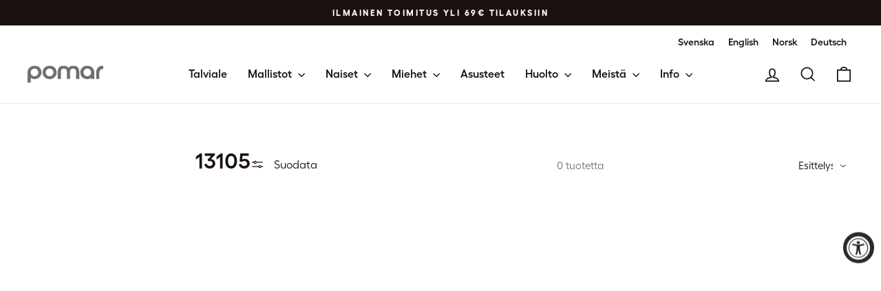

--- FILE ---
content_type: text/css
request_url: https://www.pomar.fi/cdn/shop/t/75/assets/flexible-grid.css?v=42191814187747875901757939861
body_size: 71
content:
.product-flex-grid--flexible{display:flex;flex-wrap:wrap}.product-flex-grid--flexible .grid__item.grid-product{flex:0 0 calc(25% - 11px)}.product-flex-grid--flexible.product-flex-grid--automatic-layout .grid__item.grid-product{flex:0 0 calc(25% - 11px);min-height:275px}.product-flex-grid--flexible .grid__item.grid-product.grid-product--half{flex:0 0 calc(50% - 7px)}.product-flex-grid--flexible .grid__item.grid-product.grid-product--full,.product-flex-grid--flexible .collection-banner-item{flex:0 0 100%}@media screen and (max-width: 768px){.product-flex-grid--flexible .grid__item.grid-product,.product-flex-grid--flexible.product-flex-grid--automatic-layout .grid__item.grid-product{flex:0 0 calc(50% - 7px)}.product-flex-grid--flexible .grid__item.grid-product.grid-product--half,.product-flex-grid--flexible .grid__item.grid-product.grid-product--full,.product-flex-grid--flexible .collection-banner-item{flex:0 0 100%}}@media screen and (max-width: 480px){.product-flex-grid--flexible .grid__item.grid-product{flex:0 0 100%}}.grid-product--full{padding:16px;background-color:#716e6e;color:#fff}.grid-product--full .grid-product__content{height:auto}.grid-product--full .grid__item-image-wrapper{display:flex;flex-direction:row}.grid-product--full .grid__item-image-wrapper>a:first-child{flex:0 0 50%;margin-left:24px;order:2}.grid-product--full .grid-product__meta{display:flex;flex-direction:column;justify-content:center;align-items:baseline;width:100%;padding:0;order:1}.grid-product--full .grid-product__content .product-vendor{color:#fff}.grid-product--full .grid-product__content .grid-product__title{font-size:24px;color:#fff}.grid-product--full .grid-product__content .grid-product__price{font-size:18px;color:#fff;margin-top:12px}.grid-product--full .grid-product__content .grid-product__price .on-sale,.grid-product--full .grid-product__content .grid-product__price .grid-product__price--original,.grid-product--full .grid-product__content .grid-product__price .grid-product__price--savings{color:#fff}.grid-product--full .grid-product__secondary-image{opacity:1}.grid-product--full .grid-product__image-mask:hover .grid-product__secondary-image:hover{animation:none}.grid-product--full .available{color:#fff;margin-top:12px}.grid-product--full .unavailable{color:#fff}.grid-product--full .btn{margin-top:14px;width:auto;min-width:0}.grid-product--full .btn--secondary:hover,.rte .grid-product--full .btn--secondary:hover{border-color:var(--colorBorder);color:var(--colorBorder)}@media only screen and (max-width: 768px){.grid-product--full{padding:8px}.grid-product--full .grid__item-image-wrapper{flex-direction:column}.grid-product--full .grid__item-image-wrapper>a:first-child{flex:0 0 100%;margin-left:0;order:1}.grid-product--full .grid-product__meta{margin-top:12px;margin-bottom:12px;order:2}.grid-product--full .grid-product__content .grid-product__title{font-size:20px}.grid-product--full .grid-product__content .grid-product__price{font-size:16px}.supports-touch .grid-product--full .grid-product__secondary-image{display:block}}.collection-banner-item{padding:0}.collection-banner{overflow:hidden;height:100%;min-height:200px;max-height:380px;position:relative}.collection-banner__content{display:flex;align-items:center;height:100%;padding:16px}.collection-banner__image{flex:0 0 50%;margin-left:24px;order:2;height:100%;position:relative}.collection-banner__image-element{width:100%;height:100%;object-fit:contain}.collection-banner__text{flex:1;order:1;padding-left:0}.collection-banner__text--no-image{padding-left:0;text-align:center}.collection-banner__label{font-weight:400;font-size:13px;margin-bottom:12px;opacity:.7}.collection-banner__title{font-weight:600;font-size:24px;margin-bottom:12px}.collection-banner__subtitle{font-weight:400;font-size:16px;margin-bottom:0}.collection-banner__button{margin-top:20px}@media screen and (max-width: 768px){.collection-banner{height:auto;min-height:140px}.collection-banner__content{flex-direction:column;text-align:center;padding:8px}.collection-banner__image{flex:0 0 auto;width:100%;height:120px;margin-left:0;margin-bottom:14px;order:1}.collection-banner__text{margin-top:12px;margin-bottom:12px;padding-left:0;order:2}.collection-banner__title{font-size:20px}.collection-banner__button{font-size:16px}}
/*# sourceMappingURL=/cdn/shop/t/75/assets/flexible-grid.css.map?v=42191814187747875901757939861 */
